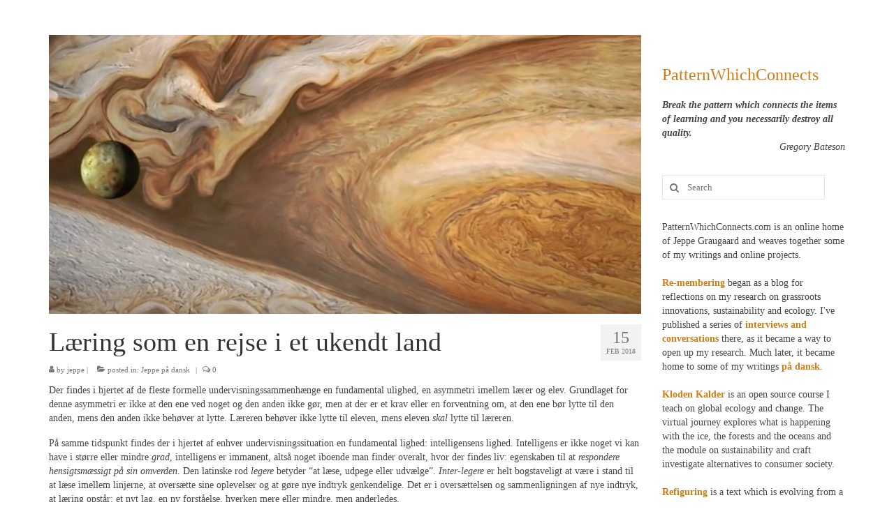

--- FILE ---
content_type: text/html; charset=UTF-8
request_url: https://patternwhichconnects.com/blog/laering-som-en-rejse/
body_size: 18537
content:
<!DOCTYPE html>
<html class="no-js" lang="en-US" itemscope="itemscope" itemtype="https://schema.org/WebPage">
<head>
  <meta charset="UTF-8">
  <meta name="viewport" content="width=device-width, initial-scale=1.0">
  <meta http-equiv="X-UA-Compatible" content="IE=edge">
  <title>Læring som en rejse i et ukendt land &#8211; PatternWhichConnects</title>
<meta name='robots' content='max-image-preview:large' />
<link rel='dns-prefetch' href='//fonts.googleapis.com' />
<link rel="alternate" type="application/rss+xml" title="PatternWhichConnects &raquo; Feed" href="https://patternwhichconnects.com/feed/" />
<link rel="alternate" type="application/rss+xml" title="PatternWhichConnects &raquo; Comments Feed" href="https://patternwhichconnects.com/comments/feed/" />
<link rel="alternate" type="application/rss+xml" title="PatternWhichConnects &raquo; Læring som en rejse i et ukendt land Comments Feed" href="https://patternwhichconnects.com/blog/laering-som-en-rejse/feed/" />
<script type="text/javascript">
/* <![CDATA[ */
window._wpemojiSettings = {"baseUrl":"https:\/\/s.w.org\/images\/core\/emoji\/15.0.3\/72x72\/","ext":".png","svgUrl":"https:\/\/s.w.org\/images\/core\/emoji\/15.0.3\/svg\/","svgExt":".svg","source":{"concatemoji":"https:\/\/patternwhichconnects.com\/blog\/wp-includes\/js\/wp-emoji-release.min.js?ver=6.5.7"}};
/*! This file is auto-generated */
!function(i,n){var o,s,e;function c(e){try{var t={supportTests:e,timestamp:(new Date).valueOf()};sessionStorage.setItem(o,JSON.stringify(t))}catch(e){}}function p(e,t,n){e.clearRect(0,0,e.canvas.width,e.canvas.height),e.fillText(t,0,0);var t=new Uint32Array(e.getImageData(0,0,e.canvas.width,e.canvas.height).data),r=(e.clearRect(0,0,e.canvas.width,e.canvas.height),e.fillText(n,0,0),new Uint32Array(e.getImageData(0,0,e.canvas.width,e.canvas.height).data));return t.every(function(e,t){return e===r[t]})}function u(e,t,n){switch(t){case"flag":return n(e,"\ud83c\udff3\ufe0f\u200d\u26a7\ufe0f","\ud83c\udff3\ufe0f\u200b\u26a7\ufe0f")?!1:!n(e,"\ud83c\uddfa\ud83c\uddf3","\ud83c\uddfa\u200b\ud83c\uddf3")&&!n(e,"\ud83c\udff4\udb40\udc67\udb40\udc62\udb40\udc65\udb40\udc6e\udb40\udc67\udb40\udc7f","\ud83c\udff4\u200b\udb40\udc67\u200b\udb40\udc62\u200b\udb40\udc65\u200b\udb40\udc6e\u200b\udb40\udc67\u200b\udb40\udc7f");case"emoji":return!n(e,"\ud83d\udc26\u200d\u2b1b","\ud83d\udc26\u200b\u2b1b")}return!1}function f(e,t,n){var r="undefined"!=typeof WorkerGlobalScope&&self instanceof WorkerGlobalScope?new OffscreenCanvas(300,150):i.createElement("canvas"),a=r.getContext("2d",{willReadFrequently:!0}),o=(a.textBaseline="top",a.font="600 32px Arial",{});return e.forEach(function(e){o[e]=t(a,e,n)}),o}function t(e){var t=i.createElement("script");t.src=e,t.defer=!0,i.head.appendChild(t)}"undefined"!=typeof Promise&&(o="wpEmojiSettingsSupports",s=["flag","emoji"],n.supports={everything:!0,everythingExceptFlag:!0},e=new Promise(function(e){i.addEventListener("DOMContentLoaded",e,{once:!0})}),new Promise(function(t){var n=function(){try{var e=JSON.parse(sessionStorage.getItem(o));if("object"==typeof e&&"number"==typeof e.timestamp&&(new Date).valueOf()<e.timestamp+604800&&"object"==typeof e.supportTests)return e.supportTests}catch(e){}return null}();if(!n){if("undefined"!=typeof Worker&&"undefined"!=typeof OffscreenCanvas&&"undefined"!=typeof URL&&URL.createObjectURL&&"undefined"!=typeof Blob)try{var e="postMessage("+f.toString()+"("+[JSON.stringify(s),u.toString(),p.toString()].join(",")+"));",r=new Blob([e],{type:"text/javascript"}),a=new Worker(URL.createObjectURL(r),{name:"wpTestEmojiSupports"});return void(a.onmessage=function(e){c(n=e.data),a.terminate(),t(n)})}catch(e){}c(n=f(s,u,p))}t(n)}).then(function(e){for(var t in e)n.supports[t]=e[t],n.supports.everything=n.supports.everything&&n.supports[t],"flag"!==t&&(n.supports.everythingExceptFlag=n.supports.everythingExceptFlag&&n.supports[t]);n.supports.everythingExceptFlag=n.supports.everythingExceptFlag&&!n.supports.flag,n.DOMReady=!1,n.readyCallback=function(){n.DOMReady=!0}}).then(function(){return e}).then(function(){var e;n.supports.everything||(n.readyCallback(),(e=n.source||{}).concatemoji?t(e.concatemoji):e.wpemoji&&e.twemoji&&(t(e.twemoji),t(e.wpemoji)))}))}((window,document),window._wpemojiSettings);
/* ]]> */
</script>
<style id='wp-emoji-styles-inline-css' type='text/css'>

	img.wp-smiley, img.emoji {
		display: inline !important;
		border: none !important;
		box-shadow: none !important;
		height: 1em !important;
		width: 1em !important;
		margin: 0 0.07em !important;
		vertical-align: -0.1em !important;
		background: none !important;
		padding: 0 !important;
	}
</style>
<link rel='stylesheet' id='wp-block-library-css' href='https://patternwhichconnects.com/blog/wp-includes/css/dist/block-library/style.min.css?ver=6.5.7' type='text/css' media='all' />
<style id='classic-theme-styles-inline-css' type='text/css'>
/*! This file is auto-generated */
.wp-block-button__link{color:#fff;background-color:#32373c;border-radius:9999px;box-shadow:none;text-decoration:none;padding:calc(.667em + 2px) calc(1.333em + 2px);font-size:1.125em}.wp-block-file__button{background:#32373c;color:#fff;text-decoration:none}
</style>
<style id='global-styles-inline-css' type='text/css'>
body{--wp--preset--color--black: #000;--wp--preset--color--cyan-bluish-gray: #abb8c3;--wp--preset--color--white: #fff;--wp--preset--color--pale-pink: #f78da7;--wp--preset--color--vivid-red: #cf2e2e;--wp--preset--color--luminous-vivid-orange: #ff6900;--wp--preset--color--luminous-vivid-amber: #fcb900;--wp--preset--color--light-green-cyan: #7bdcb5;--wp--preset--color--vivid-green-cyan: #00d084;--wp--preset--color--pale-cyan-blue: #8ed1fc;--wp--preset--color--vivid-cyan-blue: #0693e3;--wp--preset--color--vivid-purple: #9b51e0;--wp--preset--color--virtue-primary: #d27c16;--wp--preset--color--virtue-primary-light: #6c8dab;--wp--preset--color--very-light-gray: #eee;--wp--preset--color--very-dark-gray: #444;--wp--preset--gradient--vivid-cyan-blue-to-vivid-purple: linear-gradient(135deg,rgba(6,147,227,1) 0%,rgb(155,81,224) 100%);--wp--preset--gradient--light-green-cyan-to-vivid-green-cyan: linear-gradient(135deg,rgb(122,220,180) 0%,rgb(0,208,130) 100%);--wp--preset--gradient--luminous-vivid-amber-to-luminous-vivid-orange: linear-gradient(135deg,rgba(252,185,0,1) 0%,rgba(255,105,0,1) 100%);--wp--preset--gradient--luminous-vivid-orange-to-vivid-red: linear-gradient(135deg,rgba(255,105,0,1) 0%,rgb(207,46,46) 100%);--wp--preset--gradient--very-light-gray-to-cyan-bluish-gray: linear-gradient(135deg,rgb(238,238,238) 0%,rgb(169,184,195) 100%);--wp--preset--gradient--cool-to-warm-spectrum: linear-gradient(135deg,rgb(74,234,220) 0%,rgb(151,120,209) 20%,rgb(207,42,186) 40%,rgb(238,44,130) 60%,rgb(251,105,98) 80%,rgb(254,248,76) 100%);--wp--preset--gradient--blush-light-purple: linear-gradient(135deg,rgb(255,206,236) 0%,rgb(152,150,240) 100%);--wp--preset--gradient--blush-bordeaux: linear-gradient(135deg,rgb(254,205,165) 0%,rgb(254,45,45) 50%,rgb(107,0,62) 100%);--wp--preset--gradient--luminous-dusk: linear-gradient(135deg,rgb(255,203,112) 0%,rgb(199,81,192) 50%,rgb(65,88,208) 100%);--wp--preset--gradient--pale-ocean: linear-gradient(135deg,rgb(255,245,203) 0%,rgb(182,227,212) 50%,rgb(51,167,181) 100%);--wp--preset--gradient--electric-grass: linear-gradient(135deg,rgb(202,248,128) 0%,rgb(113,206,126) 100%);--wp--preset--gradient--midnight: linear-gradient(135deg,rgb(2,3,129) 0%,rgb(40,116,252) 100%);--wp--preset--font-size--small: 13px;--wp--preset--font-size--medium: 20px;--wp--preset--font-size--large: 36px;--wp--preset--font-size--x-large: 42px;--wp--preset--spacing--20: 0.44rem;--wp--preset--spacing--30: 0.67rem;--wp--preset--spacing--40: 1rem;--wp--preset--spacing--50: 1.5rem;--wp--preset--spacing--60: 2.25rem;--wp--preset--spacing--70: 3.38rem;--wp--preset--spacing--80: 5.06rem;--wp--preset--shadow--natural: 6px 6px 9px rgba(0, 0, 0, 0.2);--wp--preset--shadow--deep: 12px 12px 50px rgba(0, 0, 0, 0.4);--wp--preset--shadow--sharp: 6px 6px 0px rgba(0, 0, 0, 0.2);--wp--preset--shadow--outlined: 6px 6px 0px -3px rgba(255, 255, 255, 1), 6px 6px rgba(0, 0, 0, 1);--wp--preset--shadow--crisp: 6px 6px 0px rgba(0, 0, 0, 1);}:where(.is-layout-flex){gap: 0.5em;}:where(.is-layout-grid){gap: 0.5em;}body .is-layout-flex{display: flex;}body .is-layout-flex{flex-wrap: wrap;align-items: center;}body .is-layout-flex > *{margin: 0;}body .is-layout-grid{display: grid;}body .is-layout-grid > *{margin: 0;}:where(.wp-block-columns.is-layout-flex){gap: 2em;}:where(.wp-block-columns.is-layout-grid){gap: 2em;}:where(.wp-block-post-template.is-layout-flex){gap: 1.25em;}:where(.wp-block-post-template.is-layout-grid){gap: 1.25em;}.has-black-color{color: var(--wp--preset--color--black) !important;}.has-cyan-bluish-gray-color{color: var(--wp--preset--color--cyan-bluish-gray) !important;}.has-white-color{color: var(--wp--preset--color--white) !important;}.has-pale-pink-color{color: var(--wp--preset--color--pale-pink) !important;}.has-vivid-red-color{color: var(--wp--preset--color--vivid-red) !important;}.has-luminous-vivid-orange-color{color: var(--wp--preset--color--luminous-vivid-orange) !important;}.has-luminous-vivid-amber-color{color: var(--wp--preset--color--luminous-vivid-amber) !important;}.has-light-green-cyan-color{color: var(--wp--preset--color--light-green-cyan) !important;}.has-vivid-green-cyan-color{color: var(--wp--preset--color--vivid-green-cyan) !important;}.has-pale-cyan-blue-color{color: var(--wp--preset--color--pale-cyan-blue) !important;}.has-vivid-cyan-blue-color{color: var(--wp--preset--color--vivid-cyan-blue) !important;}.has-vivid-purple-color{color: var(--wp--preset--color--vivid-purple) !important;}.has-black-background-color{background-color: var(--wp--preset--color--black) !important;}.has-cyan-bluish-gray-background-color{background-color: var(--wp--preset--color--cyan-bluish-gray) !important;}.has-white-background-color{background-color: var(--wp--preset--color--white) !important;}.has-pale-pink-background-color{background-color: var(--wp--preset--color--pale-pink) !important;}.has-vivid-red-background-color{background-color: var(--wp--preset--color--vivid-red) !important;}.has-luminous-vivid-orange-background-color{background-color: var(--wp--preset--color--luminous-vivid-orange) !important;}.has-luminous-vivid-amber-background-color{background-color: var(--wp--preset--color--luminous-vivid-amber) !important;}.has-light-green-cyan-background-color{background-color: var(--wp--preset--color--light-green-cyan) !important;}.has-vivid-green-cyan-background-color{background-color: var(--wp--preset--color--vivid-green-cyan) !important;}.has-pale-cyan-blue-background-color{background-color: var(--wp--preset--color--pale-cyan-blue) !important;}.has-vivid-cyan-blue-background-color{background-color: var(--wp--preset--color--vivid-cyan-blue) !important;}.has-vivid-purple-background-color{background-color: var(--wp--preset--color--vivid-purple) !important;}.has-black-border-color{border-color: var(--wp--preset--color--black) !important;}.has-cyan-bluish-gray-border-color{border-color: var(--wp--preset--color--cyan-bluish-gray) !important;}.has-white-border-color{border-color: var(--wp--preset--color--white) !important;}.has-pale-pink-border-color{border-color: var(--wp--preset--color--pale-pink) !important;}.has-vivid-red-border-color{border-color: var(--wp--preset--color--vivid-red) !important;}.has-luminous-vivid-orange-border-color{border-color: var(--wp--preset--color--luminous-vivid-orange) !important;}.has-luminous-vivid-amber-border-color{border-color: var(--wp--preset--color--luminous-vivid-amber) !important;}.has-light-green-cyan-border-color{border-color: var(--wp--preset--color--light-green-cyan) !important;}.has-vivid-green-cyan-border-color{border-color: var(--wp--preset--color--vivid-green-cyan) !important;}.has-pale-cyan-blue-border-color{border-color: var(--wp--preset--color--pale-cyan-blue) !important;}.has-vivid-cyan-blue-border-color{border-color: var(--wp--preset--color--vivid-cyan-blue) !important;}.has-vivid-purple-border-color{border-color: var(--wp--preset--color--vivid-purple) !important;}.has-vivid-cyan-blue-to-vivid-purple-gradient-background{background: var(--wp--preset--gradient--vivid-cyan-blue-to-vivid-purple) !important;}.has-light-green-cyan-to-vivid-green-cyan-gradient-background{background: var(--wp--preset--gradient--light-green-cyan-to-vivid-green-cyan) !important;}.has-luminous-vivid-amber-to-luminous-vivid-orange-gradient-background{background: var(--wp--preset--gradient--luminous-vivid-amber-to-luminous-vivid-orange) !important;}.has-luminous-vivid-orange-to-vivid-red-gradient-background{background: var(--wp--preset--gradient--luminous-vivid-orange-to-vivid-red) !important;}.has-very-light-gray-to-cyan-bluish-gray-gradient-background{background: var(--wp--preset--gradient--very-light-gray-to-cyan-bluish-gray) !important;}.has-cool-to-warm-spectrum-gradient-background{background: var(--wp--preset--gradient--cool-to-warm-spectrum) !important;}.has-blush-light-purple-gradient-background{background: var(--wp--preset--gradient--blush-light-purple) !important;}.has-blush-bordeaux-gradient-background{background: var(--wp--preset--gradient--blush-bordeaux) !important;}.has-luminous-dusk-gradient-background{background: var(--wp--preset--gradient--luminous-dusk) !important;}.has-pale-ocean-gradient-background{background: var(--wp--preset--gradient--pale-ocean) !important;}.has-electric-grass-gradient-background{background: var(--wp--preset--gradient--electric-grass) !important;}.has-midnight-gradient-background{background: var(--wp--preset--gradient--midnight) !important;}.has-small-font-size{font-size: var(--wp--preset--font-size--small) !important;}.has-medium-font-size{font-size: var(--wp--preset--font-size--medium) !important;}.has-large-font-size{font-size: var(--wp--preset--font-size--large) !important;}.has-x-large-font-size{font-size: var(--wp--preset--font-size--x-large) !important;}
.wp-block-navigation a:where(:not(.wp-element-button)){color: inherit;}
:where(.wp-block-post-template.is-layout-flex){gap: 1.25em;}:where(.wp-block-post-template.is-layout-grid){gap: 1.25em;}
:where(.wp-block-columns.is-layout-flex){gap: 2em;}:where(.wp-block-columns.is-layout-grid){gap: 2em;}
.wp-block-pullquote{font-size: 1.5em;line-height: 1.6;}
</style>
<link rel='stylesheet' id='social-icons-general-css' href='//patternwhichconnects.com/blog/wp-content/plugins/social-icons/assets/css/social-icons.css?ver=1.7.4' type='text/css' media='all' />
<link rel='stylesheet' id='virtue_theme-css' href='https://patternwhichconnects.com/blog/wp-content/themes/virtue/assets/css/virtue.css?ver=3.4.8' type='text/css' media='all' />
<link rel='stylesheet' id='virtue_skin-css' href='https://patternwhichconnects.com/blog/wp-content/themes/virtue/assets/css/skins/default.css?ver=3.4.8' type='text/css' media='all' />
<link rel='stylesheet' id='redux-google-fonts-virtue-css' href='https://fonts.googleapis.com/css?family=Lato%3A400%2C700&#038;ver=6.5.7' type='text/css' media='all' />
<!--[if lt IE 9]>
<script type="text/javascript" src="https://patternwhichconnects.com/blog/wp-content/themes/virtue/assets/js/vendor/respond.min.js?ver=6.5.7" id="virtue-respond-js"></script>
<![endif]-->
<script type="text/javascript" src="https://patternwhichconnects.com/blog/wp-includes/js/jquery/jquery.min.js?ver=3.7.1" id="jquery-core-js"></script>
<script type="text/javascript" src="https://patternwhichconnects.com/blog/wp-includes/js/jquery/jquery-migrate.min.js?ver=3.4.1" id="jquery-migrate-js"></script>
<link rel="https://api.w.org/" href="https://patternwhichconnects.com/wp-json/" /><link rel="alternate" type="application/json" href="https://patternwhichconnects.com/wp-json/wp/v2/posts/1708" /><link rel="EditURI" type="application/rsd+xml" title="RSD" href="https://patternwhichconnects.com/blog/xmlrpc.php?rsd" />
<meta name="generator" content="WordPress 6.5.7" />
<link rel="canonical" href="https://patternwhichconnects.com/blog/laering-som-en-rejse/" />
<link rel='shortlink' href='https://patternwhichconnects.com/?p=1708' />
<link rel="alternate" type="application/json+oembed" href="https://patternwhichconnects.com/wp-json/oembed/1.0/embed?url=https%3A%2F%2Fpatternwhichconnects.com%2Fblog%2Flaering-som-en-rejse%2F" />
<link rel="alternate" type="text/xml+oembed" href="https://patternwhichconnects.com/wp-json/oembed/1.0/embed?url=https%3A%2F%2Fpatternwhichconnects.com%2Fblog%2Flaering-som-en-rejse%2F&#038;format=xml" />
<style type="text/css">#logo {padding-top:0px;}#logo {padding-bottom:0px;}#logo {margin-left:0px;}#logo {margin-right:0px;}#nav-main {margin-top:0px;}#nav-main {margin-bottom:0px;}.headerfont, .tp-caption {font-family:&#039;Palatino Linotype&#039;, &#039;Book Antiqua&#039;, Palatino, serif;}.topbarmenu ul li {font-family:&#039;Palatino Linotype&#039;, &#039;Book Antiqua&#039;, Palatino, serif;}.home-message:hover {background-color:#d27c16; background-color: rgba(210, 124, 22, 0.6);}
  nav.woocommerce-pagination ul li a:hover, .wp-pagenavi a:hover, .panel-heading .accordion-toggle, .variations .kad_radio_variations label:hover, .variations .kad_radio_variations label.selectedValue {border-color: #d27c16;}
  a, #nav-main ul.sf-menu ul li a:hover, .product_price ins .amount, .price ins .amount, .color_primary, .primary-color, #logo a.brand, #nav-main ul.sf-menu a:hover,
  .woocommerce-message:before, .woocommerce-info:before, #nav-second ul.sf-menu a:hover, .footerclass a:hover, .posttags a:hover, .subhead a:hover, .nav-trigger-case:hover .kad-menu-name, 
  .nav-trigger-case:hover .kad-navbtn, #kadbreadcrumbs a:hover, #wp-calendar a, .star-rating, .has-virtue-primary-color {color: #d27c16;}
.widget_price_filter .ui-slider .ui-slider-handle, .product_item .kad_add_to_cart:hover, .product_item:hover a.button:hover, .product_item:hover .kad_add_to_cart:hover, .kad-btn-primary, html .woocommerce-page .widget_layered_nav ul.yith-wcan-label li a:hover, html .woocommerce-page .widget_layered_nav ul.yith-wcan-label li.chosen a,
.product-category.grid_item a:hover h5, .woocommerce-message .button, .widget_layered_nav_filters ul li a, .widget_layered_nav ul li.chosen a, .wpcf7 input.wpcf7-submit, .yith-wcan .yith-wcan-reset-navigation,
#containerfooter .menu li a:hover, .bg_primary, .portfolionav a:hover, .home-iconmenu a:hover, p.demo_store, .topclass, #commentform .form-submit #submit, .kad-hover-bg-primary:hover, .widget_shopping_cart_content .checkout,
.login .form-row .button, .variations .kad_radio_variations label.selectedValue, #payment #place_order, .wpcf7 input.wpcf7-back, .shop_table .actions input[type=submit].checkout-button, .cart_totals .checkout-button, input[type="submit"].button, .order-actions .button, .has-virtue-primary-background-color {background: #d27c16;}input[type=number]::-webkit-inner-spin-button, input[type=number]::-webkit-outer-spin-button { -webkit-appearance: none; margin: 0; } input[type=number] {-moz-appearance: textfield;}.quantity input::-webkit-outer-spin-button,.quantity input::-webkit-inner-spin-button {display: none;}#containerfooter h3, #containerfooter, .footercredits p, .footerclass a, .footernav ul li a {color:#ffffff;}.contentclass, .nav-tabs>.active>a, .nav-tabs>.active>a:hover, .nav-tabs>.active>a:focus {background:#ffffff    ;}.footerclass {background:#ffffff    ;}.product_item .product_details h5 {text-transform: none;}@media (max-width: 979px) {.nav-trigger .nav-trigger-case {position: static; display: block; width: 100%;}}.product_item .product_details h5 {min-height:40px;}.entry-content p { margin-bottom:16px;}</style>
<link rel="stylesheet" href="https://patternwhichconnects.com/blog/wp-content/plugins/wassup/css/wassup-widget.css?ver=1.9.4.5" type="text/css" />
<script type="text/javascript">
//<![CDATA[
function wassup_get_screenres(){
	var screen_res = screen.width + " x " + screen.height;
	if(screen_res==" x ") screen_res=window.screen.width+" x "+window.screen.height;
	if(screen_res==" x ") screen_res=screen.availWidth+" x "+screen.availHeight;
	if (screen_res!=" x "){document.cookie = "wassup_screen_res6d8468582268365aab20d3ee6d3111c5=" + encodeURIComponent(screen_res)+ "; path=/; domain=" + document.domain;}
}
wassup_get_screenres();
//]]>
</script>		<style type="text/css" id="wp-custom-css">
			/*

*/
		</style>
		<style type="text/css" title="dynamic-css" class="options-output">header #logo a.brand,.logofont{font-family:Lato;line-height:0px;font-weight:400;font-style:normal;color:#ffffff;font-size:0px;}.kad_tagline{font-family:Lato;line-height:0px;font-weight:400;font-style:normal;color:#444444;font-size:0px;}.product_item .product_details h5{font-family:Lato;line-height:20px;font-weight:700;font-style:normal;font-size:16px;}h1{font-family:'Palatino Linotype', 'Book Antiqua', Palatino, serif;line-height:40px;font-weight:400;font-style:normal;font-size:38px;}h2{font-family:'Palatino Linotype', 'Book Antiqua', Palatino, serif;line-height:40px;font-weight:normal;font-style:normal;font-size:32px;}h3{font-family:'Palatino Linotype', 'Book Antiqua', Palatino, serif;line-height:40px;font-weight:400;font-style:normal;font-size:28px;}h4{font-family:'Palatino Linotype', 'Book Antiqua', Palatino, serif;line-height:40px;font-weight:400;font-style:normal;font-size:24px;}h5{font-family:'Palatino Linotype', 'Book Antiqua', Palatino, serif;line-height:24px;font-weight:700;font-style:normal;font-size:18px;}body{font-family:'Palatino Linotype', 'Book Antiqua', Palatino, serif;line-height:20px;font-weight:400;font-style:normal;font-size:14px;}#nav-main ul.sf-menu a{font-family:'Palatino Linotype', 'Book Antiqua', Palatino, serif;line-height:18px;font-weight:400;font-style:normal;font-size:12px;}#nav-second ul.sf-menu a{font-family:'Palatino Linotype', 'Book Antiqua', Palatino, serif;line-height:22px;font-weight:400;font-style:normal;font-size:18px;}.kad-nav-inner .kad-mnav, .kad-mobile-nav .kad-nav-inner li a,.nav-trigger-case{font-family:'Palatino Linotype', 'Book Antiqua', Palatino, serif;line-height:20px;font-weight:400;font-style:normal;font-size:16px;}</style></head>
<body data-rsssl=1 class="post-template-default single single-post postid-1708 single-format-standard wp-embed-responsive wide laering-som-en-rejse">
	<div id="kt-skip-link"><a href="#content">Skip to Main Content</a></div>
	<div id="wrapper" class="container">
	<header class="banner headerclass" itemscope itemtype="https://schema.org/WPHeader">
		<div class="container">
		<div class="row">
			<div class="col-md-12 clearfix kad-header-left">
				<div id="logo" class="logocase">
					<a class="brand logofont" href="https://patternwhichconnects.com/">
						PatternWhichConnects					</a>
									</div> <!-- Close #logo -->
			</div><!-- close logo span -->
			       
		</div> <!-- Close Row -->
		 
	</div> <!-- Close Container -->
	</header>
	<div class="wrap contentclass" role="document">

	<div id="content" class="container">
	<div class="row single-article" itemscope itemtype="https://schema.org/BlogPosting">
		<div class="main col-lg-9 col-md-8" role="main">
					<article class="post-1708 post type-post status-publish format-standard has-post-thumbnail hentry category-jeppe-pa-dansk tag-intelligens tag-laering tag-undervisning">
			<div class="imghoverclass"><a href="https://patternwhichconnects.com/blog/wp-content/uploads/2018/02/jupiter-e1518696444663.jpg" data-rel="lightbox" itemprop="image" itemscope itemtype="https://schema.org/ImageObject"><img src="https://patternwhichconnects.com/blog/wp-content/uploads/2018/02/jupiter-e1518696444663-848x400.jpg" width="848" height="400"  class="kt-slider-image" alt=""><meta itemprop="url" content="https://patternwhichconnects.com/blog/wp-content/uploads/2018/02/jupiter-e1518696444663-848x400.jpg"><meta itemprop="width" content="848"><meta itemprop="height" content="400"></a></div><div class="postmeta updated color_gray">
	<div class="postdate bg-lightgray headerfont">
		<meta itemprop="datePublished" content="2018-02-15T12:26:39+00:00">
		<span class="postday">15</span>
		Feb 2018	</div>
</div>				<header>

				<h1 class="entry-title" itemprop="name headline">Læring som en rejse i et ukendt land</h1><div class="subhead">
    <span class="postauthortop author vcard">
    <i class="icon-user"></i> by  <span itemprop="author"><a href="https://patternwhichconnects.com/blog/author/admin/" class="fn" rel="author">jeppe</a></span> |</span>
      
    <span class="postedintop"><i class="icon-folder-open"></i> posted in: <a href="https://patternwhichconnects.com/blog/category/jeppe-pa-dansk/" rel="category tag">Jeppe på dansk</a></span>     <span class="kad-hidepostedin">|</span>
    <span class="postcommentscount">
    <i class="icon-comments-alt"></i> 0    </span>
</div>				
				</header>

				<div class="entry-content" itemprop="articleBody">
					<p>Der findes i hjertet af de fleste formelle undervisningssammenhænge en fundamental ulighed, en asymmetri imellem lærer og elev. Grundlaget for denne asymmetri er ikke at den ene ved noget og den anden ikke gør, men at der er et krav eller en forventning om, at den ene bør lytte til den anden, mens den anden ikke behøver at lytte. Læreren behøver ikke lytte til eleven, mens eleven <em>skal</em> lytte til læreren.</p>
<p>På samme tidspunkt findes der i hjertet af enhver undervisningssituation en fundamental lighed: intelligensens lighed. Intelligens er ikke noget vi kan have i større eller mindre <em>grad</em>, intelligens er immanent, altså noget iboende man finder overalt, hvor der findes liv: egenskaben til at <em>respondere hensigtsmæssigt på sin omverden</em>. Den latinske rod <em>legere</em> betyder “at læse, udpege eller udvælge”. <em>Inter-legere</em> er helt bogstaveligt at være i stand til at læse imellem linjerne, at oversætte sine oplevelser og at gøre nye indtryk genkendelige. Det er i oversættelsen og sammenligningen af nye indtryk, at læring opstår: et nyt lag, en ny forståelse, hverken mere eller mindre, men anderledes.</p>
<p>Evnen til læring er så fundamental at den placerer os i en meget stor båd: at opfange og integrere nye indtryk er karakteristisk for alle mennesker, ja faktisk for alle organismer. Hvis læring er en fælles og iboende evne, for mennesker såvel som amøber, til at integrere nye indtryk og dermed adaptere til forandringer over tid, så findes der en dyb lighed imellem os mennesker og resten af livet. Verden er fuld af levende intelligenser!</p>
<p>Intelligensens lighed er en form for modvægt mod undervisningssituationens magtforskydning for, hvis den anerkendes, kan læreren ikke positionere sig i en ”vidende” position ”over” elevens intelligens, uden at stå i vejen for sit eget formål: elevens læring. På den måde pålægger magtens ulighed læreren et ansvar for at antage autoritet i kraft af sin faglighed fremfor sit embede eller sin person, samtidig med at intelligensens lighed er en udfordring om ikke at stå i vejen for elevens intelligens og den særlige vej han eller hun bevæger sig.</p>
<p>Mødet imellem elevens og lærerens intelligenser er altså et møde imellem forskellige måder at se, oversætte og handle i verden. Hvis læreren ikke skal stå i vejen for elevens intelligens, er den første opgave at åbne sig for elevens måde at opfatte verden og prøve at forstå elevens blik på virkeligheden. Dernæst er udfordringen at ledsage eleven ind i et fagområde eller vidensfelt: både at følge elevens færd og hendes oversættelse af det hun oplever.</p>
<p><em>Områder</em> eller <em>felter</em> er geografiske betegnelser som antyder en mere omfattende metafor, nemlig, at læring er en rejse som foregår i et landskab eleven endnu ikke er fortrolig med. Her er læreren nærmere en vejviser eller stifinder, som kan navigere et terræn, end én der instruerer viden. På samme måde, er eleven nærmere én der gør sig fortrolig med det landskab hun bevæger sig i, end en der bare modtager viden i form af begreber.</p>
<p>Som ”under-viser” er læreren én, der viser forbindelserne eller sammenhængene imellem de forskellige træk, der kendetegner landskabet. Ordets oprindelse fra det tyske ”unterweisen” eller ”underwisen” betegner netop det at vise, hvad der findes ind imellem. Her understøtter underviseren elevens oversættelse ved at skabe fælles opmærksomhed på dét, der ligger imellem det eleven allerede har erfaret og det ukendte i landskabet. Som ledsager på rejsen i læringens landskab, er underviseren én der forstår, hvordan man kan navigere det givne territorium i kraft af sin egen udforskning og erfaring. Opgaven er her at gøre det muligt for eleven at efterprøve sin oversættelse – at gøre den forståelig og derved at integrere den.</p>
<p>Dette perspektiv ser undervisning som mere end god kommunikation af viden: et fokus på begrebsmæssig viden og kommunikation reducerer interaktionen imellem lærer og elev til spørgsmål om, hvordan man finder bedre og mere effektive måder at fremstille fakta, tillære sig teknikker eller opnå et svar. Undervisning handler snarere om at skabe muligheder for at eleven kan finde sin egen vej til svaret og derefter verificere det. Underviseren udpeger ikke blot de mest prominente træk i landskabet, men understøtter forståelsen af dem i relation til hele territoriet.</p>
<p>Ethvert træk i landskabet kan være ligeså nyt for underviseren, som det er for eleven. Denne omstændighed peger på, hvordan underviseren ikke bare er én der videregiver viden om noget: hun viser hvordan en viden produceres og muliggør elevens egen produktion af viden. God undervisning sigter på denne måde imod at skabe færdigheder der muliggør elevens egen navigation i et vidensfelt – i tillæg til forståelse, bearbejdning og kommunikation af begreber.</p>
<p>Underviserens fornemste opgave er altså at beskæftige elevens evne til at navigere det territorium de begge befinder sig i, så eleven kan begynde sin egen oversættelse af landskabet. I forlængelse heraf, kan man måske udtrykke undervisningens kundskab på følgende måde: <em>god undervisning anerkender læringssituationens magtforskydning og intelligensens lighed i forsøget på at aktivere elevens evne til selv at producere den viden der er nødvendig for at kunne navigere et givent vidensfelt.</em></p>
<p>Ved undervisningen start, påbegynder underviseren og eleven en rejse sammen. Principielt er det, der driver rejsen elevens hensigt om at lære noget. Hvis denne hensigt er fraværende, er læringens muligheder vanskelige, og underviseren er måske nødt til at bruge særlige kneb for at få eleven med på vandretur i landskabet. For nærværende, lad os se bort fra dette scenarie og antage, at der i det mindste er et glimt af interesse for at lære. Dette gør underviseren til én, eleven tror hun kan lære noget af. Og denne forventning sætter læreren ét skridt foran eleven på rejsen igennem det landskab, hvor læringen foregår.</p>
<p>Dette lille forspring er, hvor underviserens kundskaber kommer i spil. Hvad enten underviseren udstikker en retning ud fra en detaljeret undervisningsplan, overordnede læringsmål eller på baggrund af sin erfaring, så er denne lille forskellighed dét, der giver eleven en fornemmelse af retning i hendes udforskning. Alt imens underviseren måske er et skridt foran, så skrider rejsen frem ved at tage hvert skridt sammen (tør man sige, som en slags dans!). På denne måde begynder eleven at lære hendes egne manøvrer, samtidig med at underviseren har mulighed for at finde ud af mere om, hvordan hun oplever landskabet.</p>
<p>Underviserens handlinger må have både elevens undersøgelse og landskabet som mål. På ét plan, stiller underviseren spørgsmål, udpeger detaljer i landskabet og hjælper rejsen på vej. På et andet plan, er underviseren med til at skabe forbindelser i landskabet ved at hjælpe eleven med at huske, hvad hun har set og hvordan hun har bevæget sig. På det dybeste plan, indvier underviseren eleven i en måde at kende verden på, at se den og at være i den. Dette forbinder eleven med den historie, tradition og ånd der ligger i det landskab hun rejser igennem.</p>
<p>Læring foregår i begge retninger på denne rejse. Eleven lærer at se landskabet og dets kvaliteter, imens underviseren lærer om en anden intelligens i bevægelse – og derved opstår muligheden for at også underviseren ser landskabet på ny. Fundamentet for dette er fælles opmærksomhed, observation og tålmodighed. Når underviser og elev er blevet bekendte med hinanden, kan de måske begynde at forlænge afstanden imellem dem som en måde at øve navigation. Når eleven kan navigere landskabet på egen hånd, elimineres afstanden fuldstændigt og forholdet imellem underviser og elev transformeres.</p>
<p>Metaforen for læring som en rejse, hvor læreren ledsager eleven igennem et læringslandskab, forekommer måske ophøjet, når man tager hverdagens udfordringer i betragtning. Her sætter forberedelse, tidsbegrænsninger, bedømmelser og institutionelle restriktioner en anden slags ramme, og det er måske umuligt at praktisere undervisning i den ånd, det er beskrevet her. Hvis dette er tilfældet, så er billedet af læring som en rejse i et ukendt landskab først og fremmest en kritik af den ufrihed disse begrænsninger lægger over underviseren. Den største udfordring er måske ganske enkelt at nedbryde de forventninger og krav der stilles til undervisere i etablerede skoleformer.</p>
<p>Men opfattelsen af læring som en rejse er også en tilgang som er tilgængelig for de fleste på trods af institutionelle begrænsninger. At hjælpe nogen med at lære sig selv at undersøge og navigere et område er et princip, der er ligetil, og som nemt kan bruges udenfor undervisning som profession. Bevidsthed om både undervisningens magtforhold og intelligensens lighed kan måske åbne nye muligheder for læring. I det mindste kan man undgå at gøre skade på elevens selvtillid, som det ofte sker i undervisningssituationer. For, som Rancière påpeger, ”[d]er foregår fordummelse, når en intelligens er underordnet en anden intelligens”.</p>
<p>Ikke at stå i vejen for udfoldelsen af elevens intelligens fremstår måske paradoksalt set fra et perspektiv, der tager underviserens viden som udgangspunkt. Jeg argumenterer ikke for at underviserens viden ikke er værdifuld, men hvis eleven skal øjne det underviseren allerede har forstået, så vil det nødvendigvis ske ved at anskue det fra hendes egen livsverden. Jeg foreslår heller ikke at man som underviser altid skal kunne se, hvor en elev står eller bevæger sig fra, blot at man finder måder, hvorpå eleven kan lære selv at producere den viden, der er undervisningens formål.</p>
<p>Dette synspunkt ser underviserens største bedrift som frembringelsen af det øjeblik, hvor der ikke længere er brug for hende. Selvom dette kan tage tage lang tid og afhænger af hvilken slags landskab underviseren og eleven rejser igennem – i det fleste kortvarige lærer-elev relationer er situationen måske usandsynlig – så ligger det i tråd med selve undervisningens hensigt: at elevens forståelse af virkeligheden bliver dybere. Når eleven bliver i stand til at se nye forbindelser i læringens landskab, er hun samtidig i stand til selv at generere den viden hun har brug for. Hvis dette opnås er der ikke mere at undervise i – selvom underviseren selvfølgelig fortsat kan dele erfaring som eleven ikke selv har, og omvendt.</p>
				</div>

				<footer class="single-footer">
				<span class="posttags"><i class="icon-tag"></i><a href="https://patternwhichconnects.com/blog/tag/intelligens/" rel="tag">intelligens</a>, <a href="https://patternwhichconnects.com/blog/tag/laering/" rel="tag">læring</a>, <a href="https://patternwhichconnects.com/blog/tag/undervisning/" rel="tag">undervisning</a></span><meta itemscope itemprop="mainEntityOfPage" content="https://patternwhichconnects.com/blog/laering-som-en-rejse/" itemType="https://schema.org/WebPage" itemid="https://patternwhichconnects.com/blog/laering-som-en-rejse/"><meta itemprop="dateModified" content="2018-02-15T12:26:39+00:00"><div itemprop="publisher" itemscope itemtype="https://schema.org/Organization"><div itemprop="logo" itemscope itemtype="https://schema.org/ImageObject"><meta itemprop="url" content=""><meta itemprop="width" content=""><meta itemprop="height" content=""></div><meta itemprop="name" content="PatternWhichConnects"></div><div class="kad-post-navigation clearfix">
        <div class="alignleft kad-previous-link">
        <a href="https://patternwhichconnects.com/blog/nar-svarene-er-sluppet-op/" rel="prev">Previous Post</a> 
        </div>
        <div class="alignright kad-next-link">
        <a href="https://patternwhichconnects.com/blog/paedagogik-og-baeredygtighed/" rel="next">Next Post</a> 
        </div>
 </div> <!-- end navigation -->
 				</footer>
			</article>
			<div id="blog_carousel_container" class="carousel_outerrim">
    <h3 class="title">Similar Posts</h3>    <div class="blog-carouselcase fredcarousel">
        			<div id="carouselcontainer-blog" class="rowtight fadein-carousel">
			    <div id="blog_carousel" class="blog_carousel slick-slider kt-slickslider kt-content-carousel loading clearfix" data-slider-fade="false" data-slider-type="content-carousel" data-slider-anim-speed="300" data-slider-scroll="1" data-slider-auto="true" data-slider-speed="9000" data-slider-xxl="3" data-slider-xl="3" data-slider-md="3" data-slider-sm="3" data-slider-xs="2" data-slider-ss="1">
            	                	<div class="tcol-md-4 tcol-sm-4 tcol-xs-6 tcol-ss-12">
                		<div class="blog_item grid_item post-1910 post type-post status-publish format-standard has-post-thumbnail hentry category-jeppe-pa-dansk tag-baeredygtig-dannelse tag-dannelse tag-endosymbiose tag-evolution tag-livet tag-livsoplysning tag-symbiose" itemscope itemtype="https://schema.org/BlogPosting">
								<div class="imghoverclass">
									<a href="https://patternwhichconnects.com/blog/fortaellingen-om-livet/" title="Fortællingen om livet">
										<div itemprop="image" itemscope itemtype="https://schema.org/ImageObject"><img src="https://patternwhichconnects.com/blog/wp-content/uploads/2020/04/1-Forside-266x266.jpg" width="266" height="266" srcset="https://patternwhichconnects.com/blog/wp-content/uploads/2020/04/1-Forside-266x266.jpg 266w, https://patternwhichconnects.com/blog/wp-content/uploads/2020/04/1-Forside-150x150.jpg 150w, https://patternwhichconnects.com/blog/wp-content/uploads/2020/04/1-Forside-532x532.jpg 532w, https://patternwhichconnects.com/blog/wp-content/uploads/2020/04/1-Forside-730x730.jpg 730w, https://patternwhichconnects.com/blog/wp-content/uploads/2020/04/1-Forside-365x365.jpg 365w" sizes="(max-width: 266px) 100vw, 266px" class="iconhover" itemprop="contentUrl" alt="" ><meta itemprop="url" content="https://patternwhichconnects.com/blog/wp-content/uploads/2020/04/1-Forside-266x266.jpg"><meta itemprop="width" content="266px"><meta itemprop="height" content="266px"></div>									</a> 
				                </div>
			              		<a href="https://patternwhichconnects.com/blog/fortaellingen-om-livet/" class="bcarousellink">
							        <header>
						               	<h5 class="entry-title" itemprop="name headline">Fortællingen om livet</h5>
						                <div class="subhead">
						                	<meta itemprop="datePublished" content="2020-04-17T07:38:35+00:00">
						                	<span class="postday">April 16, 2020</span>
						                </div>
						            </header>
		                    		<div class="entry-content" itemprop="articleBody">
		                        		<p>I højskolen synger vi ofte om livet som en manifestation af lyset. Grundtvig spørger os...</p>
		                    		</div>
                           		</a>
                           		<meta itemscope itemprop="mainEntityOfPage" content="https://patternwhichconnects.com/blog/fortaellingen-om-livet/" itemType="https://schema.org/WebPage" itemid="https://patternwhichconnects.com/blog/fortaellingen-om-livet/"><meta itemprop="dateModified" content="2020-04-17T07:38:35+00:00"><div itemprop="publisher" itemscope itemtype="https://schema.org/Organization"><div itemprop="logo" itemscope itemtype="https://schema.org/ImageObject"><meta itemprop="url" content=""><meta itemprop="width" content=""><meta itemprop="height" content=""></div><meta itemprop="name" content="PatternWhichConnects"></div><span class="author vcard kt-hentry-hide" itemprop="author" content="jeppe"><span class="fn">jeppe</span></span><span class="kt-hentry-hide updated">April 16, 2020</span>	                 	</div>
	            	</div>
            		                	<div class="tcol-md-4 tcol-sm-4 tcol-xs-6 tcol-ss-12">
                		<div class="blog_item grid_item post-1735 post type-post status-publish format-standard has-post-thumbnail hentry category-jeppe-pa-dansk tag-hab tag-klimaaendringer tag-kristian-leth" itemscope itemtype="https://schema.org/BlogPosting">
								<div class="imghoverclass">
									<a href="https://patternwhichconnects.com/blog/kaere-kristian-leth/" title="Kære Kristian Leth,">
										<div itemprop="image" itemscope itemtype="https://schema.org/ImageObject"><img src="https://patternwhichconnects.com/blog/wp-content/uploads/2019/01/håb-1.jpg" width="299" height="244"  class="iconhover" itemprop="contentUrl" alt="" ><meta itemprop="url" content="https://patternwhichconnects.com/blog/wp-content/uploads/2019/01/håb-1.jpg"><meta itemprop="width" content="299px"><meta itemprop="height" content="244px"></div>									</a> 
				                </div>
			              		<a href="https://patternwhichconnects.com/blog/kaere-kristian-leth/" class="bcarousellink">
							        <header>
						               	<h5 class="entry-title" itemprop="name headline">Kære Kristian Leth,</h5>
						                <div class="subhead">
						                	<meta itemprop="datePublished" content="2019-02-22T08:46:50+00:00">
						                	<span class="postday">February 22, 2019</span>
						                </div>
						            </header>
		                    		<div class="entry-content" itemprop="articleBody">
		                        		<p>Lad mig starte med at sige at jeg har været stor fan af dit virke....</p>
		                    		</div>
                           		</a>
                           		<meta itemscope itemprop="mainEntityOfPage" content="https://patternwhichconnects.com/blog/kaere-kristian-leth/" itemType="https://schema.org/WebPage" itemid="https://patternwhichconnects.com/blog/kaere-kristian-leth/"><meta itemprop="dateModified" content="2019-02-22T08:46:50+00:00"><div itemprop="publisher" itemscope itemtype="https://schema.org/Organization"><div itemprop="logo" itemscope itemtype="https://schema.org/ImageObject"><meta itemprop="url" content=""><meta itemprop="width" content=""><meta itemprop="height" content=""></div><meta itemprop="name" content="PatternWhichConnects"></div><span class="author vcard kt-hentry-hide" itemprop="author" content="jeppe"><span class="fn">jeppe</span></span><span class="kt-hentry-hide updated">February 22, 2019</span>	                 	</div>
	            	</div>
            		                	<div class="tcol-md-4 tcol-sm-4 tcol-xs-6 tcol-ss-12">
                		<div class="blog_item grid_item post-1678 post type-post status-publish format-standard has-post-thumbnail hentry category-jeppe-pa-dansk tag-fremtiden-er-aflyst tag-klimaaendringer" itemscope itemtype="https://schema.org/BlogPosting">
								<div class="imghoverclass">
									<a href="https://patternwhichconnects.com/blog/fremtiden-er-aflyst/" title="Fremtiden er aflyst">
										<div itemprop="image" itemscope itemtype="https://schema.org/ImageObject"><img src="https://patternwhichconnects.com/blog/wp-content/uploads/2017/10/FEAslide01-266x266.jpg" width="266" height="266" srcset="https://patternwhichconnects.com/blog/wp-content/uploads/2017/10/FEAslide01-266x266.jpg 266w, https://patternwhichconnects.com/blog/wp-content/uploads/2017/10/FEAslide01-150x150.jpg 150w, https://patternwhichconnects.com/blog/wp-content/uploads/2017/10/FEAslide01-532x532.jpg 532w, https://patternwhichconnects.com/blog/wp-content/uploads/2017/10/FEAslide01-365x365.jpg 365w" sizes="(max-width: 266px) 100vw, 266px" class="iconhover" itemprop="contentUrl" alt="" ><meta itemprop="url" content="https://patternwhichconnects.com/blog/wp-content/uploads/2017/10/FEAslide01-266x266.jpg"><meta itemprop="width" content="266px"><meta itemprop="height" content="266px"></div>									</a> 
				                </div>
			              		<a href="https://patternwhichconnects.com/blog/fremtiden-er-aflyst/" class="bcarousellink">
							        <header>
						               	<h5 class="entry-title" itemprop="name headline">Fremtiden er aflyst</h5>
						                <div class="subhead">
						                	<meta itemprop="datePublished" content="2017-10-09T20:52:48+00:00">
						                	<span class="postday">October 9, 2017</span>
						                </div>
						            </header>
		                    		<div class="entry-content" itemprop="articleBody">
		                        		<p>”Fremtiden er aflyst” var et foredrag jeg holdt på Ry Højskole, 04.10.17. Denne tekst er...</p>
		                    		</div>
                           		</a>
                           		<meta itemscope itemprop="mainEntityOfPage" content="https://patternwhichconnects.com/blog/fremtiden-er-aflyst/" itemType="https://schema.org/WebPage" itemid="https://patternwhichconnects.com/blog/fremtiden-er-aflyst/"><meta itemprop="dateModified" content="2017-10-09T20:52:48+00:00"><div itemprop="publisher" itemscope itemtype="https://schema.org/Organization"><div itemprop="logo" itemscope itemtype="https://schema.org/ImageObject"><meta itemprop="url" content=""><meta itemprop="width" content=""><meta itemprop="height" content=""></div><meta itemprop="name" content="PatternWhichConnects"></div><span class="author vcard kt-hentry-hide" itemprop="author" content="jeppe"><span class="fn">jeppe</span></span><span class="kt-hentry-hide updated">October 9, 2017</span>	                 	</div>
	            	</div>
            		                	<div class="tcol-md-4 tcol-sm-4 tcol-xs-6 tcol-ss-12">
                		<div class="blog_item grid_item post-1991 post type-post status-publish format-standard has-post-thumbnail hentry category-jeppe-pa-dansk tag-baeredygtig-dannelse tag-baeredygtighed tag-dannelse tag-naturbaseret-dannelse" itemscope itemtype="https://schema.org/BlogPosting">
								<div class="imghoverclass">
									<a href="https://patternwhichconnects.com/blog/er-det-nok-at-gore-dannelse-baeredygtig/" title="Er det nok at gøre dannelse bæredygtig?">
										<div itemprop="image" itemscope itemtype="https://schema.org/ImageObject"><img src="https://patternwhichconnects.com/blog/wp-content/uploads/2024/06/baeredygtigdannelse_lowres-266x266.jpg" width="266" height="266" srcset="https://patternwhichconnects.com/blog/wp-content/uploads/2024/06/baeredygtigdannelse_lowres-266x266.jpg 266w, https://patternwhichconnects.com/blog/wp-content/uploads/2024/06/baeredygtigdannelse_lowres-150x150.jpg 150w, https://patternwhichconnects.com/blog/wp-content/uploads/2024/06/baeredygtigdannelse_lowres-730x730.jpg 730w, https://patternwhichconnects.com/blog/wp-content/uploads/2024/06/baeredygtigdannelse_lowres-365x365.jpg 365w, https://patternwhichconnects.com/blog/wp-content/uploads/2024/06/baeredygtigdannelse_lowres-532x532.jpg 532w" sizes="(max-width: 266px) 100vw, 266px" class="iconhover" itemprop="contentUrl" alt="" ><meta itemprop="url" content="https://patternwhichconnects.com/blog/wp-content/uploads/2024/06/baeredygtigdannelse_lowres-266x266.jpg"><meta itemprop="width" content="266px"><meta itemprop="height" content="266px"></div>									</a> 
				                </div>
			              		<a href="https://patternwhichconnects.com/blog/er-det-nok-at-gore-dannelse-baeredygtig/" class="bcarousellink">
							        <header>
						               	<h5 class="entry-title" itemprop="name headline">Er det nok at gøre dannelse bæredygtig?</h5>
						                <div class="subhead">
						                	<meta itemprop="datePublished" content="2024-06-13T14:19:03+00:00">
						                	<span class="postday">June 13, 2024</span>
						                </div>
						            </header>
		                    		<div class="entry-content" itemprop="articleBody">
		                        		<p>De udfordringer, den globale systemkrise har bragt med sig, berører alle dele af vores liv...</p>
		                    		</div>
                           		</a>
                           		<meta itemscope itemprop="mainEntityOfPage" content="https://patternwhichconnects.com/blog/er-det-nok-at-gore-dannelse-baeredygtig/" itemType="https://schema.org/WebPage" itemid="https://patternwhichconnects.com/blog/er-det-nok-at-gore-dannelse-baeredygtig/"><meta itemprop="dateModified" content="2024-06-13T14:19:03+00:00"><div itemprop="publisher" itemscope itemtype="https://schema.org/Organization"><div itemprop="logo" itemscope itemtype="https://schema.org/ImageObject"><meta itemprop="url" content=""><meta itemprop="width" content=""><meta itemprop="height" content=""></div><meta itemprop="name" content="PatternWhichConnects"></div><span class="author vcard kt-hentry-hide" itemprop="author" content="jeppe"><span class="fn">jeppe</span></span><span class="kt-hentry-hide updated">June 13, 2024</span>	                 	</div>
	            	</div>
            		                	<div class="tcol-md-4 tcol-sm-4 tcol-xs-6 tcol-ss-12">
                		<div class="blog_item grid_item post-1698 post type-post status-publish format-standard has-post-thumbnail hentry category-jeppe-pa-dansk tag-arne-johan-vetlesen tag-civilisationens-sammenbrud tag-en-anden-samtale tag-forfald tag-fremskridt tag-fremtid tag-hvad-skal-vi-svare tag-klimaaendringer tag-rasmus-willig tag-samtale tag-the-dark-mountain-project" itemscope itemtype="https://schema.org/BlogPosting">
								<div class="imghoverclass">
									<a href="https://patternwhichconnects.com/blog/nar-svarene-er-sluppet-op/" title="Når svarene er sluppet op">
										<div itemprop="image" itemscope itemtype="https://schema.org/ImageObject"><img src="https://patternwhichconnects.com/blog/wp-content/uploads/2017/11/hvad-skal-vi-svare-266x266.png" width="266" height="266" srcset="https://patternwhichconnects.com/blog/wp-content/uploads/2017/11/hvad-skal-vi-svare-266x266.png 266w, https://patternwhichconnects.com/blog/wp-content/uploads/2017/11/hvad-skal-vi-svare-150x150.png 150w, https://patternwhichconnects.com/blog/wp-content/uploads/2017/11/hvad-skal-vi-svare-532x532.png 532w, https://patternwhichconnects.com/blog/wp-content/uploads/2017/11/hvad-skal-vi-svare-365x365.png 365w" sizes="(max-width: 266px) 100vw, 266px" class="iconhover" itemprop="contentUrl" alt="" ><meta itemprop="url" content="https://patternwhichconnects.com/blog/wp-content/uploads/2017/11/hvad-skal-vi-svare-266x266.png"><meta itemprop="width" content="266px"><meta itemprop="height" content="266px"></div>									</a> 
				                </div>
			              		<a href="https://patternwhichconnects.com/blog/nar-svarene-er-sluppet-op/" class="bcarousellink">
							        <header>
						               	<h5 class="entry-title" itemprop="name headline">Når svarene er sluppet op</h5>
						                <div class="subhead">
						                	<meta itemprop="datePublished" content="2017-11-08T10:18:58+00:00">
						                	<span class="postday">November 8, 2017</span>
						                </div>
						            </header>
		                    		<div class="entry-content" itemprop="articleBody">
		                        		<p>Da jeg sidst så Marie, sagde jeg, at det var min fornemmelse, at der er...</p>
		                    		</div>
                           		</a>
                           		<meta itemscope itemprop="mainEntityOfPage" content="https://patternwhichconnects.com/blog/nar-svarene-er-sluppet-op/" itemType="https://schema.org/WebPage" itemid="https://patternwhichconnects.com/blog/nar-svarene-er-sluppet-op/"><meta itemprop="dateModified" content="2017-11-08T10:18:58+00:00"><div itemprop="publisher" itemscope itemtype="https://schema.org/Organization"><div itemprop="logo" itemscope itemtype="https://schema.org/ImageObject"><meta itemprop="url" content=""><meta itemprop="width" content=""><meta itemprop="height" content=""></div><meta itemprop="name" content="PatternWhichConnects"></div><span class="author vcard kt-hentry-hide" itemprop="author" content="jeppe"><span class="fn">jeppe</span></span><span class="kt-hentry-hide updated">November 8, 2017</span>	                 	</div>
	            	</div>
            		                	<div class="tcol-md-4 tcol-sm-4 tcol-xs-6 tcol-ss-12">
                		<div class="blog_item grid_item post-1714 post type-post status-publish format-standard has-post-thumbnail hentry category-jeppe-pa-dansk tag-antropocaen tag-baeredygtig-dannelse tag-baeredygtighed tag-miljo tag-naturens-sammenbrud tag-paedagogik tag-systemkrise tag-undervisning" itemscope itemtype="https://schema.org/BlogPosting">
								<div class="imghoverclass">
									<a href="https://patternwhichconnects.com/blog/paedagogik-og-baeredygtighed/" title="Pædagogik og bæredygtighed i forandringernes tidsalder">
										<div itemprop="image" itemscope itemtype="https://schema.org/ImageObject"><img src="https://patternwhichconnects.com/blog/wp-content/uploads/2018/03/Earth-Rise_lowres-266x266.jpg" width="266" height="266" srcset="https://patternwhichconnects.com/blog/wp-content/uploads/2018/03/Earth-Rise_lowres-266x266.jpg 266w, https://patternwhichconnects.com/blog/wp-content/uploads/2018/03/Earth-Rise_lowres-150x150.jpg 150w, https://patternwhichconnects.com/blog/wp-content/uploads/2018/03/Earth-Rise_lowres-532x532.jpg 532w, https://patternwhichconnects.com/blog/wp-content/uploads/2018/03/Earth-Rise_lowres-365x365.jpg 365w" sizes="(max-width: 266px) 100vw, 266px" class="iconhover" itemprop="contentUrl" alt="" ><meta itemprop="url" content="https://patternwhichconnects.com/blog/wp-content/uploads/2018/03/Earth-Rise_lowres-266x266.jpg"><meta itemprop="width" content="266px"><meta itemprop="height" content="266px"></div>									</a> 
				                </div>
			              		<a href="https://patternwhichconnects.com/blog/paedagogik-og-baeredygtighed/" class="bcarousellink">
							        <header>
						               	<h5 class="entry-title" itemprop="name headline">Pædagogik og bæredygtighed i forandringernes tidsalder</h5>
						                <div class="subhead">
						                	<meta itemprop="datePublished" content="2018-03-06T09:46:52+00:00">
						                	<span class="postday">March 6, 2018</span>
						                </div>
						            </header>
		                    		<div class="entry-content" itemprop="articleBody">
		                        		<p>Erkendelsen af, at den etablerede samfundsmodel er slået ind på en forkert kurs og på...</p>
		                    		</div>
                           		</a>
                           		<meta itemscope itemprop="mainEntityOfPage" content="https://patternwhichconnects.com/blog/paedagogik-og-baeredygtighed/" itemType="https://schema.org/WebPage" itemid="https://patternwhichconnects.com/blog/paedagogik-og-baeredygtighed/"><meta itemprop="dateModified" content="2018-03-06T09:46:52+00:00"><div itemprop="publisher" itemscope itemtype="https://schema.org/Organization"><div itemprop="logo" itemscope itemtype="https://schema.org/ImageObject"><meta itemprop="url" content=""><meta itemprop="width" content=""><meta itemprop="height" content=""></div><meta itemprop="name" content="PatternWhichConnects"></div><span class="author vcard kt-hentry-hide" itemprop="author" content="jeppe"><span class="fn">jeppe</span></span><span class="kt-hentry-hide updated">March 6, 2018</span>	                 	</div>
	            	</div>
            															
			</div>
        </div>
    </div>
</div><!-- Blog Carousel Container-->	<section id="respond">
		<div id="respond" class="comment-respond">
		<h3 id="reply-title" class="comment-reply-title">Leave a Reply <small><a rel="nofollow" id="cancel-comment-reply-link" href="/blog/laering-som-en-rejse/#respond" style="display:none;">Cancel reply</a></small></h3><form action="https://patternwhichconnects.com/blog/wp-comments-post.php" method="post" id="commentform" class="comment-form"><p class="comment-notes"><span id="email-notes">Your email address will not be published.</span> <span class="required-field-message">Required fields are marked <span class="required">*</span></span></p><p class="comment-form-comment"><label for="comment">Comment <span class="required">*</span></label> <textarea id="comment" name="comment" cols="45" rows="8" maxlength="65525" required="required"></textarea></p><div class="row"><p class="comment-form-author"><label for="author">Name <span class="required">*</span></label> <input id="author" name="author" type="text" value="" size="30" maxlength="245" autocomplete="name" required="required" /></p>
<p class="comment-form-email"><label for="email">Email <span class="required">*</span></label> <input id="email" name="email" type="text" value="" size="30" maxlength="100" aria-describedby="email-notes" autocomplete="email" required="required" /></p>
<p class="comment-form-url"><label for="url">Website</label> <input id="url" name="url" type="text" value="" size="30" maxlength="200" autocomplete="url" /></p>
</div><p class="form-submit"><input name="submit" type="submit" id="submit" class="submit" value="Post Comment" /> <input type='hidden' name='comment_post_ID' value='1708' id='comment_post_ID' />
<input type='hidden' name='comment_parent' id='comment_parent' value='0' />
</p><p style="display: none;"><input type="hidden" id="akismet_comment_nonce" name="akismet_comment_nonce" value="30292c3a9a" /></p><p style="display: none !important;" class="akismet-fields-container" data-prefix="ak_"><label>&#916;<textarea name="ak_hp_textarea" cols="45" rows="8" maxlength="100"></textarea></label><input type="hidden" id="ak_js_1" name="ak_js" value="50"/><script>document.getElementById( "ak_js_1" ).setAttribute( "value", ( new Date() ).getTime() );</script></p></form>	</div><!-- #respond -->
		</section><!-- /#respond -->
		</div>
		<aside class="col-lg-3 col-md-4 kad-sidebar" role="complementary" itemscope itemtype="https://schema.org/WPSideBar">
	<div class="sidebar">
		<section id="text-2" class="widget-1 widget-first widget widget_text"><div class="widget-inner">			<div class="textwidget"><span style="display:block;margin-bottom:37px;"></span>
<font size="5"><a href="https://patternwhichconnects.com/"><font color="d27c16">PatternWhichConnects</font></a></font>
<br>
<br>
<b><i>Break the pattern which connects the items of learning and you necessarily destroy all quality.  </b><br>
<P ALIGN=RIGHT>Gregory Bateson</P></i></div>
		</div></section><section id="search-10" class="widget-2 widget widget_search"><div class="widget-inner"><form role="search" method="get" class="form-search" action="https://patternwhichconnects.com/">
	<label>
		<span class="screen-reader-text">Search for:</span>
		<input type="text" value="" name="s" class="search-query" placeholder="Search">
	</label>
	<button type="submit" class="search-icon"><i class="icon-search"></i></button>
</form></div></section><section id="custom_html-2" class="widget_text widget-3 widget widget_custom_html"><div class="widget_text widget-inner"><div class="textwidget custom-html-widget">PatternWhichConnects.com is an online home of Jeppe Graugaard and weaves together some of my writings and online projects.
<br>
<br>
<b><a href="https://patternwhichconnects.com/blog/category/remembering/"><font color="d27c16">Re-membering</font></a></b> began as a blog for reflections on my research on grassroots innovations, sustainability and ecology. I've published a series of  <b><a href="https://patternwhichconnects.com/blog/category/conversations/"><font color="d27c16">interviews and conversations</font></a></b> there, as it became a way to open up my research. Much later, it became home to some of my writings <b><a href="https://patternwhichconnects.com/blog/category/jeppe-pa-dansk/"><font color="d27c16">på dansk</font></a></b>.
<br>
<br>
<b><a href="https://klodenkalder.com"><font color="d27c16">Kloden Kalder</font></a></b> is an open source course I teach on global ecology and change. The virtual journey explores what is happening with the ice, the forests and the oceans and the module on sustainability and craft investigate alternatives to consumer society.
<br>
<br>
<b><a href="https://refiguring.net/"><font color="d27c16">Refiguring</font></a></b> is a text which is evolving from a place in my heart I didn’t know existed until I gave up hoping for the future and surrendered to it instead.
<br>
<br>
A lot of the material from the blog was used as empirical material for my doctoral thesis <b><a href="https://patternwhichconnects.com/transforming-sustainabilities/"><font color="d27c16">Transforming sustainabilities</font></a></b> which is part theoretical excavation about understanding changes in worldviews and part ethnography of the Dark Mountain Project.
<br>
<br>
<b><a href="https://patternwhichconnects.com/blog/wp-content/uploads/2019/06/Towards-a-new-time-culture-A4.pdf"><font color="d27c16">Time culture</font></a></b> was a conversation and publication I cared for with a friend.
<br>
<br>
These days, I earn my living <b><a href="https://patternwhichconnects.com/teachingspeaking/"><font color="d27c16">teaching</font></a></b> courses which all in some way revolve around finding our way through life.
<br>
<br>
You can find an <b><a href="https://patternwhichconnects.com/pwc/welcome.html"><font color="d27c16">archive</font></a></b> of the old version of this site where old diaries, music, links and musings still lurk.
<br>
<br>
Can't find your way back to the <b><a href="https://patternwhichconnects.com"><font color="d27c16">main page? Click here</font></a></b> or on the title at the top of the sidebar.</div></div></section><section id="themegrill_social_icons-3" class="widget-4 widget social-icons widget_social_icons"><div class="widget-inner"><h3>Connect</h3>		
		<ul class="social-icons-lists icons-background-square">

			
				<li class="social-icons-list-item">
					<a href="https://twitter.com/jgraugaard" target="_blank"  class="social-icon">
						<span class="socicon socicon-twitter" style="padding: 10px; font-size: 16px; background-color: #4da7de"></span>

											</a>
				</li>

			
				<li class="social-icons-list-item">
					<a href="http://refiguring.tumblr.com/" target="_blank"  class="social-icon">
						<span class="socicon socicon-tumblr" style="padding: 10px; font-size: 16px; background-color: #45556c"></span>

											</a>
				</li>

			
				<li class="social-icons-list-item">
					<a href="http://soundcloud.com/dramok" target="_blank"  class="social-icon">
						<span class="socicon socicon-soundcloud" style="padding: 10px; font-size: 16px; background-color: #fe3801"></span>

											</a>
				</li>

			
				<li class="social-icons-list-item">
					<a href="https://www.mixcloud.com/dramok/" target="_blank"  class="social-icon">
						<span class="socicon socicon-mixcloud" style="padding: 10px; font-size: 16px; background-color: #000000"></span>

											</a>
				</li>

			
				<li class="social-icons-list-item">
					<a href="mailto:jeppe@refiguring.net" target="_blank"  class="social-icon">
						<span class="socicon socicon-mail" style="padding: 10px; font-size: 16px; background-color: #000000"></span>

											</a>
				</li>

			
		</ul>

		</div></section><section id="tag_cloud-7" class="widget-5 widget-last widget widget_tag_cloud"><div class="widget-inner"><h3>&#8230;</h3><div class="tagcloud"><a href="https://patternwhichconnects.com/blog/tag/beauty/" class="tag-cloud-link tag-link-92 tag-link-position-1" style="font-size: 8pt;" aria-label="beauty (2 items)">beauty</a>
<a href="https://patternwhichconnects.com/blog/tag/beginnings/" class="tag-cloud-link tag-link-81 tag-link-position-2" style="font-size: 8pt;" aria-label="beginnings (2 items)">beginnings</a>
<a href="https://patternwhichconnects.com/blog/tag/bernie-krause/" class="tag-cloud-link tag-link-195 tag-link-position-3" style="font-size: 8pt;" aria-label="Bernie Krause (2 items)">Bernie Krause</a>
<a href="https://patternwhichconnects.com/blog/tag/biophony/" class="tag-cloud-link tag-link-197 tag-link-position-4" style="font-size: 8pt;" aria-label="biophony (2 items)">biophony</a>
<a href="https://patternwhichconnects.com/blog/tag/baeredygtig-dannelse/" class="tag-cloud-link tag-link-286 tag-link-position-5" style="font-size: 20.333333333333pt;" aria-label="bæredygtig dannelse (6 items)">bæredygtig dannelse</a>
<a href="https://patternwhichconnects.com/blog/tag/baeredygtighed/" class="tag-cloud-link tag-link-288 tag-link-position-6" style="font-size: 18pt;" aria-label="bæredygtighed (5 items)">bæredygtighed</a>
<a href="https://patternwhichconnects.com/blog/tag/circles/" class="tag-cloud-link tag-link-54 tag-link-position-7" style="font-size: 12pt;" aria-label="circles (3 items)">circles</a>
<a href="https://patternwhichconnects.com/blog/tag/climate-change/" class="tag-cloud-link tag-link-199 tag-link-position-8" style="font-size: 12pt;" aria-label="climate change (3 items)">climate change</a>
<a href="https://patternwhichconnects.com/blog/tag/collapse-2/" class="tag-cloud-link tag-link-124 tag-link-position-9" style="font-size: 12pt;" aria-label="collapse (3 items)">collapse</a>
<a href="https://patternwhichconnects.com/blog/tag/community/" class="tag-cloud-link tag-link-145 tag-link-position-10" style="font-size: 18pt;" aria-label="community (5 items)">community</a>
<a href="https://patternwhichconnects.com/blog/tag/creativity/" class="tag-cloud-link tag-link-93 tag-link-position-11" style="font-size: 15.333333333333pt;" aria-label="creativity (4 items)">creativity</a>
<a href="https://patternwhichconnects.com/blog/tag/cultural-change/" class="tag-cloud-link tag-link-201 tag-link-position-12" style="font-size: 8pt;" aria-label="cultural change (2 items)">cultural change</a>
<a href="https://patternwhichconnects.com/blog/tag/dannelse/" class="tag-cloud-link tag-link-294 tag-link-position-13" style="font-size: 12pt;" aria-label="dannelse (3 items)">dannelse</a>
<a href="https://patternwhichconnects.com/blog/tag/dark-mountain/" class="tag-cloud-link tag-link-69 tag-link-position-14" style="font-size: 12pt;" aria-label="dark mountain (3 items)">dark mountain</a>
<a href="https://patternwhichconnects.com/blog/tag/dark-mountain-project-2/" class="tag-cloud-link tag-link-41 tag-link-position-15" style="font-size: 12pt;" aria-label="dark mountain project (3 items)">dark mountain project</a>
<a href="https://patternwhichconnects.com/blog/tag/despair/" class="tag-cloud-link tag-link-88 tag-link-position-16" style="font-size: 8pt;" aria-label="despair (2 items)">despair</a>
<a href="https://patternwhichconnects.com/blog/tag/dialogue/" class="tag-cloud-link tag-link-95 tag-link-position-17" style="font-size: 22pt;" aria-label="dialogue (7 items)">dialogue</a>
<a href="https://patternwhichconnects.com/blog/tag/ecocentrism/" class="tag-cloud-link tag-link-12 tag-link-position-18" style="font-size: 12pt;" aria-label="ecocentrism (3 items)">ecocentrism</a>
<a href="https://patternwhichconnects.com/blog/tag/fremtid/" class="tag-cloud-link tag-link-261 tag-link-position-19" style="font-size: 8pt;" aria-label="fremtid (2 items)">fremtid</a>
<a href="https://patternwhichconnects.com/blog/tag/gaia/" class="tag-cloud-link tag-link-9 tag-link-position-20" style="font-size: 12pt;" aria-label="gaia (3 items)">gaia</a>
<a href="https://patternwhichconnects.com/blog/tag/heart-mind-computer/" class="tag-cloud-link tag-link-37 tag-link-position-21" style="font-size: 12pt;" aria-label="heart-mind computer (3 items)">heart-mind computer</a>
<a href="https://patternwhichconnects.com/blog/tag/improvisation/" class="tag-cloud-link tag-link-96 tag-link-position-22" style="font-size: 8pt;" aria-label="improvisation (2 items)">improvisation</a>
<a href="https://patternwhichconnects.com/blog/tag/innovation/" class="tag-cloud-link tag-link-154 tag-link-position-23" style="font-size: 12pt;" aria-label="innovation (3 items)">innovation</a>
<a href="https://patternwhichconnects.com/blog/tag/klimaaendringer/" class="tag-cloud-link tag-link-259 tag-link-position-24" style="font-size: 18pt;" aria-label="klimaændringer (5 items)">klimaændringer</a>
<a href="https://patternwhichconnects.com/blog/tag/language/" class="tag-cloud-link tag-link-29 tag-link-position-25" style="font-size: 8pt;" aria-label="language (2 items)">language</a>
<a href="https://patternwhichconnects.com/blog/tag/mass-extinction/" class="tag-cloud-link tag-link-22 tag-link-position-26" style="font-size: 8pt;" aria-label="mass extinction (2 items)">mass extinction</a>
<a href="https://patternwhichconnects.com/blog/tag/metanarrative/" class="tag-cloud-link tag-link-163 tag-link-position-27" style="font-size: 8pt;" aria-label="metanarrative (2 items)">metanarrative</a>
<a href="https://patternwhichconnects.com/blog/tag/miljo/" class="tag-cloud-link tag-link-260 tag-link-position-28" style="font-size: 8pt;" aria-label="miljø (2 items)">miljø</a>
<a href="https://patternwhichconnects.com/blog/tag/narrative-2/" class="tag-cloud-link tag-link-135 tag-link-position-29" style="font-size: 12pt;" aria-label="narrative (3 items)">narrative</a>
<a href="https://patternwhichconnects.com/blog/tag/nature/" class="tag-cloud-link tag-link-24 tag-link-position-30" style="font-size: 8pt;" aria-label="nature (2 items)">nature</a>
<a href="https://patternwhichconnects.com/blog/tag/patternwhichconnects/" class="tag-cloud-link tag-link-48 tag-link-position-31" style="font-size: 15.333333333333pt;" aria-label="patternwhichconnects (4 items)">patternwhichconnects</a>
<a href="https://patternwhichconnects.com/blog/tag/presence/" class="tag-cloud-link tag-link-152 tag-link-position-32" style="font-size: 8pt;" aria-label="presence (2 items)">presence</a>
<a href="https://patternwhichconnects.com/blog/tag/progress/" class="tag-cloud-link tag-link-134 tag-link-position-33" style="font-size: 8pt;" aria-label="progress (2 items)">progress</a>
<a href="https://patternwhichconnects.com/blog/tag/proprioception/" class="tag-cloud-link tag-link-100 tag-link-position-34" style="font-size: 12pt;" aria-label="proprioception (3 items)">proprioception</a>
<a href="https://patternwhichconnects.com/blog/tag/paedagogik/" class="tag-cloud-link tag-link-287 tag-link-position-35" style="font-size: 12pt;" aria-label="pædagogik (3 items)">pædagogik</a>
<a href="https://patternwhichconnects.com/blog/tag/reality/" class="tag-cloud-link tag-link-32 tag-link-position-36" style="font-size: 12pt;" aria-label="reality (3 items)">reality</a>
<a href="https://patternwhichconnects.com/blog/tag/rilke/" class="tag-cloud-link tag-link-56 tag-link-position-37" style="font-size: 15.333333333333pt;" aria-label="rilke (4 items)">rilke</a>
<a href="https://patternwhichconnects.com/blog/tag/spirals/" class="tag-cloud-link tag-link-57 tag-link-position-38" style="font-size: 8pt;" aria-label="spirals (2 items)">spirals</a>
<a href="https://patternwhichconnects.com/blog/tag/stories/" class="tag-cloud-link tag-link-40 tag-link-position-39" style="font-size: 12pt;" aria-label="stories (3 items)">stories</a>
<a href="https://patternwhichconnects.com/blog/tag/sustainability/" class="tag-cloud-link tag-link-70 tag-link-position-40" style="font-size: 8pt;" aria-label="sustainability (2 items)">sustainability</a>
<a href="https://patternwhichconnects.com/blog/tag/time/" class="tag-cloud-link tag-link-80 tag-link-position-41" style="font-size: 15.333333333333pt;" aria-label="time (4 items)">time</a>
<a href="https://patternwhichconnects.com/blog/tag/tony-dias/" class="tag-cloud-link tag-link-90 tag-link-position-42" style="font-size: 18pt;" aria-label="Tony Dias (5 items)">Tony Dias</a>
<a href="https://patternwhichconnects.com/blog/tag/uncivilisation/" class="tag-cloud-link tag-link-98 tag-link-position-43" style="font-size: 15.333333333333pt;" aria-label="uncivilisation (4 items)">uncivilisation</a>
<a href="https://patternwhichconnects.com/blog/tag/undervisning/" class="tag-cloud-link tag-link-284 tag-link-position-44" style="font-size: 15.333333333333pt;" aria-label="undervisning (4 items)">undervisning</a>
<a href="https://patternwhichconnects.com/blog/tag/violence/" class="tag-cloud-link tag-link-101 tag-link-position-45" style="font-size: 12pt;" aria-label="violence (3 items)">violence</a></div>
</div></section>	</div><!-- /.sidebar -->
</aside><!-- /aside -->
			</div><!-- /.row-->
		</div><!-- /.content -->
	</div><!-- /.wrap -->
	<footer id="containerfooter" class="footerclass" itemscope itemtype="https://schema.org/WPFooter">
  <div class="container">
  	<div class="row">
  							<div class="col-md-6 footercol1">
					<div class="widget-1 widget-first footer-widget"><aside id="kadence_image_grid-2" class="widget kadence_image_grid">        <h3>Featured from the archive</h3>					<div class="imagegrid-widget">
												<a href="https://patternwhichconnects.com/blog/giving-up-hope/" title="On giving up hope" class="imagegrid_item lightboxhover">
								<img width="80" height="50" src="https://patternwhichconnects.com/blog/wp-content/uploads/2017/02/disillusionment-80x50.jpg" class="attachment-widget-thumb size-widget-thumb wp-post-image" alt="" decoding="async" loading="lazy" />							</a>
													<a href="https://patternwhichconnects.com/blog/lige-meget-hvem-du-er/" title="Lige meget hvem du er" class="imagegrid_item lightboxhover">
								<img width="80" height="48" src="https://patternwhichconnects.com/blog/wp-content/uploads/2016/12/ry.jpg" class="attachment-widget-thumb size-widget-thumb wp-post-image" alt="" decoding="async" loading="lazy" srcset="https://patternwhichconnects.com/blog/wp-content/uploads/2016/12/ry.jpg 1000w, https://patternwhichconnects.com/blog/wp-content/uploads/2016/12/ry-300x181.jpg 300w, https://patternwhichconnects.com/blog/wp-content/uploads/2016/12/ry-768x462.jpg 768w" sizes="(max-width: 80px) 100vw, 80px" />							</a>
													<a href="https://patternwhichconnects.com/blog/what-it-was-i-did-there/" title="What it was I did there" class="imagegrid_item lightboxhover">
								<img width="50" height="50" src="https://patternwhichconnects.com/blog/wp-content/uploads/2015/02/hand-mandala.jpg" class="attachment-widget-thumb size-widget-thumb wp-post-image" alt="" decoding="async" loading="lazy" srcset="https://patternwhichconnects.com/blog/wp-content/uploads/2015/02/hand-mandala.jpg 1000w, https://patternwhichconnects.com/blog/wp-content/uploads/2015/02/hand-mandala-150x150.jpg 150w, https://patternwhichconnects.com/blog/wp-content/uploads/2015/02/hand-mandala-300x300.jpg 300w, https://patternwhichconnects.com/blog/wp-content/uploads/2015/02/hand-mandala-730x730.jpg 730w, https://patternwhichconnects.com/blog/wp-content/uploads/2015/02/hand-mandala-365x365.jpg 365w, https://patternwhichconnects.com/blog/wp-content/uploads/2015/02/hand-mandala-532x532.jpg 532w, https://patternwhichconnects.com/blog/wp-content/uploads/2015/02/hand-mandala-266x266.jpg 266w" sizes="(max-width: 50px) 100vw, 50px" />							</a>
													<a href="https://patternwhichconnects.com/blog/ragnarok-and-the-fate-of-the-danish-soul/" title="Ragnarok and the fate of the Danish soul" class="imagegrid_item lightboxhover">
								<img width="80" height="39" src="https://patternwhichconnects.com/blog/wp-content/uploads/2014/01/uprooted2.jpg" class="attachment-widget-thumb size-widget-thumb wp-post-image" alt="" decoding="async" loading="lazy" srcset="https://patternwhichconnects.com/blog/wp-content/uploads/2014/01/uprooted2.jpg 1500w, https://patternwhichconnects.com/blog/wp-content/uploads/2014/01/uprooted2-300x145.jpg 300w, https://patternwhichconnects.com/blog/wp-content/uploads/2014/01/uprooted2-1024x494.jpg 1024w, https://patternwhichconnects.com/blog/wp-content/uploads/2014/01/uprooted2-848x400.jpg 848w" sizes="(max-width: 80px) 100vw, 80px" />							</a>
													<a href="https://patternwhichconnects.com/blog/medicine-stories-liberation-and-shifting-allegiance-a-conversation-with-charlotte-du-cann/" title="Medicine stories, liberation and shifting allegiance &#8211; A conversation with Charlotte Du Cann" class="imagegrid_item lightboxhover">
								<img width="80" height="26" src="https://patternwhichconnects.com/blog/wp-content/uploads/2013/04/sea-kale.jpg" class="attachment-widget-thumb size-widget-thumb wp-post-image" alt="" decoding="async" loading="lazy" srcset="https://patternwhichconnects.com/blog/wp-content/uploads/2013/04/sea-kale.jpg 1200w, https://patternwhichconnects.com/blog/wp-content/uploads/2013/04/sea-kale-300x99.jpg 300w, https://patternwhichconnects.com/blog/wp-content/uploads/2013/04/sea-kale-1024x338.jpg 1024w" sizes="(max-width: 80px) 100vw, 80px" />							</a>
													<a href="https://patternwhichconnects.com/blog/subverting-the-war-of-stories-a-conversation-with-vinay-gupta/" title="Subverting the war of stories  – A conversation with Vinay Gupta" class="imagegrid_item lightboxhover">
								<img width="80" height="24" src="https://patternwhichconnects.com/blog/wp-content/uploads/2013/03/hexayrt.jpg" class="attachment-widget-thumb size-widget-thumb wp-post-image" alt="" decoding="async" loading="lazy" srcset="https://patternwhichconnects.com/blog/wp-content/uploads/2013/03/hexayrt.jpg 693w, https://patternwhichconnects.com/blog/wp-content/uploads/2013/03/hexayrt-300x90.jpg 300w" sizes="(max-width: 80px) 100vw, 80px" />							</a>
													<a href="https://patternwhichconnects.com/blog/unprogramming-the-apocalypse-a-conversation-with-steve-wheeler/" title="Unprogramming the apocalypse – A conversation with Steve Wheeler" class="imagegrid_item lightboxhover">
								<img width="80" height="26" src="https://patternwhichconnects.com/blog/wp-content/uploads/2013/03/apocalypse-171.jpg" class="attachment-widget-thumb size-widget-thumb wp-post-image" alt="" decoding="async" loading="lazy" srcset="https://patternwhichconnects.com/blog/wp-content/uploads/2013/03/apocalypse-171.jpg 1599w, https://patternwhichconnects.com/blog/wp-content/uploads/2013/03/apocalypse-171-300x96.jpg 300w, https://patternwhichconnects.com/blog/wp-content/uploads/2013/03/apocalypse-171-1024x330.jpg 1024w" sizes="(max-width: 80px) 100vw, 80px" />							</a>
													<a href="https://patternwhichconnects.com/blog/transforming-stories-sharon-blackie-on-the-culture-of-nature/" title="Transforming stories. Sharon Blackie on the culture of nature" class="imagegrid_item lightboxhover">
								<img width="67" height="50" src="https://patternwhichconnects.com/blog/wp-content/uploads/2012/12/30.jpg" class="attachment-widget-thumb size-widget-thumb wp-post-image" alt="" decoding="async" loading="lazy" srcset="https://patternwhichconnects.com/blog/wp-content/uploads/2012/12/30.jpg 3264w, https://patternwhichconnects.com/blog/wp-content/uploads/2012/12/30-300x225.jpg 300w, https://patternwhichconnects.com/blog/wp-content/uploads/2012/12/30-1024x768.jpg 1024w" sizes="(max-width: 67px) 100vw, 67px" />							</a>
													<a href="https://patternwhichconnects.com/blog/serendipity-edges-and-dissolving-language-armour-a-conversation-with-cat-lupton/" title="Serendipity, Edges and Dissolving Language-Armour – A Conversation with Cat Lupton" class="imagegrid_item lightboxhover">
								<img width="80" height="30" src="https://patternwhichconnects.com/blog/wp-content/uploads/2012/12/serendipity1.jpg" class="attachment-widget-thumb size-widget-thumb wp-post-image" alt="" decoding="async" loading="lazy" srcset="https://patternwhichconnects.com/blog/wp-content/uploads/2012/12/serendipity1.jpg 1500w, https://patternwhichconnects.com/blog/wp-content/uploads/2012/12/serendipity1-300x112.jpg 300w, https://patternwhichconnects.com/blog/wp-content/uploads/2012/12/serendipity1-1024x385.jpg 1024w" sizes="(max-width: 80px) 100vw, 80px" />							</a>
													<a href="https://patternwhichconnects.com/blog/finding-community-a-conversation-with-tony-dias-part-i/" title="Finding community &#8211; A conversation with Tony Dias (Part I)" class="imagegrid_item lightboxhover">
								<img width="80" height="30" src="https://patternwhichconnects.com/blog/wp-content/uploads/2012/11/finding-community.jpg" class="attachment-widget-thumb size-widget-thumb wp-post-image" alt="" decoding="async" loading="lazy" srcset="https://patternwhichconnects.com/blog/wp-content/uploads/2012/11/finding-community.jpg 1500w, https://patternwhichconnects.com/blog/wp-content/uploads/2012/11/finding-community-300x113.jpg 300w, https://patternwhichconnects.com/blog/wp-content/uploads/2012/11/finding-community-1024x386.jpg 1024w" sizes="(max-width: 80px) 100vw, 80px" />							</a>
													<a href="https://patternwhichconnects.com/blog/david-graeber-and-the-rewriting-of-monetary-history/" title="David Graeber and the rewriting of monetary history" class="imagegrid_item lightboxhover">
								<img width="80" height="31" src="https://patternwhichconnects.com/blog/wp-content/uploads/2012/07/debt-the-first-5000-years.jpeg" class="attachment-widget-thumb size-widget-thumb wp-post-image" alt="" decoding="async" loading="lazy" srcset="https://patternwhichconnects.com/blog/wp-content/uploads/2012/07/debt-the-first-5000-years.jpeg 1842w, https://patternwhichconnects.com/blog/wp-content/uploads/2012/07/debt-the-first-5000-years-300x117.jpeg 300w, https://patternwhichconnects.com/blog/wp-content/uploads/2012/07/debt-the-first-5000-years-1024x401.jpeg 1024w" sizes="(max-width: 80px) 100vw, 80px" />							</a>
													<a href="https://patternwhichconnects.com/blog/getting-to-month-one-hundred-a-conversation-with-paul-kingsnorth/" title="Getting to month one hundred &#8211; A conversation with Paul Kingsnorth" class="imagegrid_item lightboxhover">
								<img width="80" height="29" src="https://patternwhichconnects.com/blog/wp-content/uploads/2012/05/month100.jpeg" class="attachment-widget-thumb size-widget-thumb wp-post-image" alt="" decoding="async" loading="lazy" srcset="https://patternwhichconnects.com/blog/wp-content/uploads/2012/05/month100.jpeg 1726w, https://patternwhichconnects.com/blog/wp-content/uploads/2012/05/month100-300x109.jpeg 300w, https://patternwhichconnects.com/blog/wp-content/uploads/2012/05/month100-1024x373.jpeg 1024w" sizes="(max-width: 80px) 100vw, 80px" />							</a>
													<a href="https://patternwhichconnects.com/blog/uncivilisation-settlerism-metaphorising-and-jazz-a-conversation-with-andrew-taggart/" title="Uncivilisation, settlerism, metaphorising and jazz &#8211; A conversation with Andrew Taggart" class="imagegrid_item lightboxhover">
								<img width="80" height="30" src="https://patternwhichconnects.com/blog/wp-content/uploads/2012/03/music2.jpeg" class="attachment-widget-thumb size-widget-thumb wp-post-image" alt="" decoding="async" loading="lazy" srcset="https://patternwhichconnects.com/blog/wp-content/uploads/2012/03/music2.jpeg 850w, https://patternwhichconnects.com/blog/wp-content/uploads/2012/03/music2-300x111.jpeg 300w" sizes="(max-width: 80px) 100vw, 80px" />							</a>
													<a href="https://patternwhichconnects.com/blog/when-the-game-is-rigged-and-the-ref-is-corrupt/" title="When the game is rigged and the ref is corrupt" class="imagegrid_item lightboxhover">
								<img width="80" height="41" src="https://patternwhichconnects.com/blog/wp-content/uploads/2012/02/despair1.jpeg" class="attachment-widget-thumb size-widget-thumb wp-post-image" alt="" decoding="async" loading="lazy" srcset="https://patternwhichconnects.com/blog/wp-content/uploads/2012/02/despair1.jpeg 1392w, https://patternwhichconnects.com/blog/wp-content/uploads/2012/02/despair1-300x155.jpeg 300w, https://patternwhichconnects.com/blog/wp-content/uploads/2012/02/despair1-1024x529.jpeg 1024w" sizes="(max-width: 80px) 100vw, 80px" />							</a>
											</div>
							<div class="clearfix"></div>
		</aside></div> 
					</div> 
		            		        		                </div>
        <div class="footercredits clearfix">
    		
    		        	<p></p>
    	</div>

  </div>

</footer>

		</div><!--Wrapper-->
		
<!-- <p class="small"> WassUp 1.9.4.5 timestamp: 2026-01-31 05:26:32PM UTC (05:26PM)<br />
If above timestamp is not current time, this page is cached.</p> -->
<script type="text/javascript" src="https://patternwhichconnects.com/blog/wp-includes/js/comment-reply.min.js?ver=6.5.7" id="comment-reply-js" async="async" data-wp-strategy="async"></script>
<script type="text/javascript" src="https://patternwhichconnects.com/blog/wp-content/themes/virtue/assets/js/min/bootstrap-min.js?ver=3.4.8" id="bootstrap-js"></script>
<script type="text/javascript" src="https://patternwhichconnects.com/blog/wp-includes/js/hoverIntent.min.js?ver=1.10.2" id="hoverIntent-js"></script>
<script type="text/javascript" src="https://patternwhichconnects.com/blog/wp-includes/js/imagesloaded.min.js?ver=5.0.0" id="imagesloaded-js"></script>
<script type="text/javascript" src="https://patternwhichconnects.com/blog/wp-includes/js/masonry.min.js?ver=4.2.2" id="masonry-js"></script>
<script type="text/javascript" src="https://patternwhichconnects.com/blog/wp-content/themes/virtue/assets/js/min/plugins-min.js?ver=3.4.8" id="virtue_plugins-js"></script>
<script type="text/javascript" src="https://patternwhichconnects.com/blog/wp-content/themes/virtue/assets/js/min/magnific-popup-min.js?ver=3.4.8" id="magnific-popup-js"></script>
<script type="text/javascript" id="virtue-lightbox-init-js-extra">
/* <![CDATA[ */
var virtue_lightbox = {"loading":"Loading...","of":"%curr% of %total%","error":"The Image could not be loaded."};
/* ]]> */
</script>
<script type="text/javascript" src="https://patternwhichconnects.com/blog/wp-content/themes/virtue/assets/js/min/virtue-lightbox-init-min.js?ver=3.4.8" id="virtue-lightbox-init-js"></script>
<script type="text/javascript" src="https://patternwhichconnects.com/blog/wp-content/themes/virtue/assets/js/min/main-min.js?ver=3.4.8" id="virtue_main-js"></script>
<script defer type="text/javascript" src="https://patternwhichconnects.com/blog/wp-content/plugins/akismet/_inc/akismet-frontend.js?ver=1718286855" id="akismet-frontend-js"></script>
	</body>
</html>